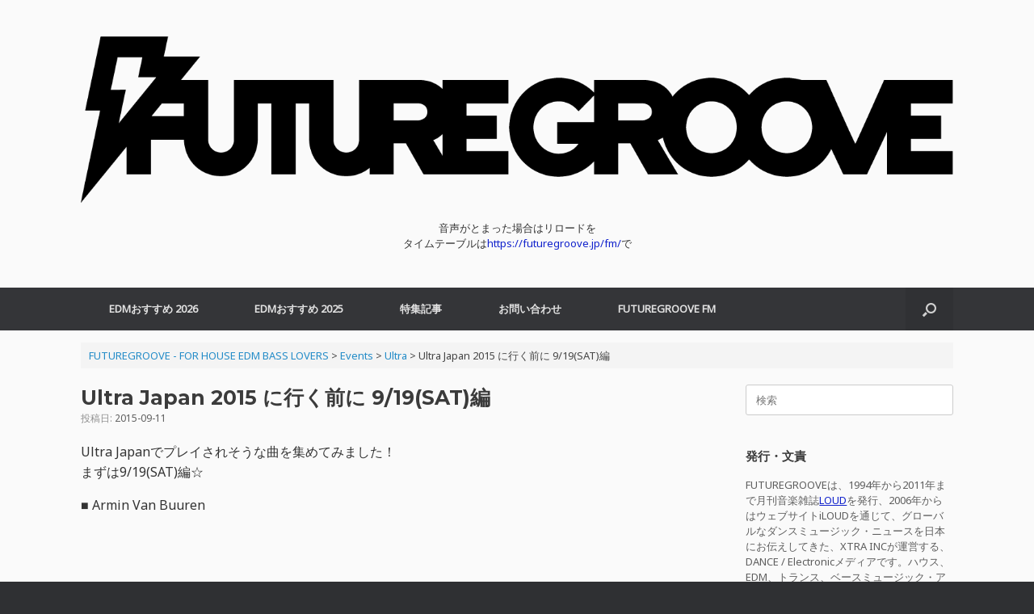

--- FILE ---
content_type: text/html; charset=UTF-8
request_url: https://futuregroove.jp/2015/09/11/ultra-japan-2015-%E3%81%AB%E8%A1%8C%E3%81%8F%E5%89%8D%E3%81%AB-919sat%E7%B7%A8/
body_size: 12219
content:
<!DOCTYPE html><html lang="ja" prefix="og: https://ogp.me/ns# fb: http://ogp.me/ns/fb#"><head><meta charset="UTF-8" /><meta http-equiv="X-UA-Compatible" content="IE=10" /><link rel="profile" href="http://gmpg.org/xfn/11" /><link rel="pingback" href="https://futuregroove.jp/xmlrpc.php" /><link media="all" href="https://futuregroove.jp/wp-content/cache/autoptimize/1/css/autoptimize_c1f667c30274c74a56cd863430345218.css" rel="stylesheet"><style media="screen">#footer-widgets .widget{width:100%}#masthead-widgets .widget{width:100%}</style><title>Ultra Japan 2015 に行く前に 9/19(SAT)編 - FUTUREGROOVE - FOR HOUSE EDM BASS LOVERS</title><meta name="robots" content="follow, index, max-snippet:-1, max-video-preview:-1, max-image-preview:large"/><link rel="canonical" href="https://futuregroove.jp/2015/09/11/ultra-japan-2015-%e3%81%ab%e8%a1%8c%e3%81%8f%e5%89%8d%e3%81%ab-919sat%e7%b7%a8/" /><meta property="og:locale" content="ja_JP" /><meta property="og:type" content="article" /><meta property="og:title" content="Ultra Japan 2015 に行く前に 9/19(SAT)編 - FUTUREGROOVE - FOR HOUSE EDM BASS LOVERS" /><meta property="og:description" content="Ultra Japanでプレイされそうな曲を集めてみました！ まずは9/19(SAT)編☆ ■ Armin Van Buuren ■ Afrojack ■ Fedde Le Grand No related posts." /><meta property="og:url" content="https://futuregroove.jp/2015/09/11/ultra-japan-2015-%e3%81%ab%e8%a1%8c%e3%81%8f%e5%89%8d%e3%81%ab-919sat%e7%b7%a8/" /><meta property="og:site_name" content="FUTUREGROOVE - FOR HOUSE EDM BASS LOVERS" /><meta property="article:publisher" content="https://www.facebook.com/edmpressjp/" /><meta property="article:section" content="Ultra" /><meta property="og:updated_time" content="2015-09-12T00:05:07+09:00" /><meta property="og:image" content="https://futuregroove.jp/wp-content/uploads/2022/03/FutureGroove_1200643.jpg" /><meta property="og:image:secure_url" content="https://futuregroove.jp/wp-content/uploads/2022/03/FutureGroove_1200643.jpg" /><meta property="og:image:width" content="1200" /><meta property="og:image:height" content="643" /><meta property="og:image:alt" content="Ultra Japan 2015 に行く前に 9/19(SAT)編" /><meta property="og:image:type" content="image/jpeg" /><meta property="article:published_time" content="2015-09-11T21:42:56+09:00" /><meta property="article:modified_time" content="2015-09-12T00:05:07+09:00" /><meta name="twitter:card" content="summary_large_image" /><meta name="twitter:title" content="Ultra Japan 2015 に行く前に 9/19(SAT)編 - FUTUREGROOVE - FOR HOUSE EDM BASS LOVERS" /><meta name="twitter:description" content="Ultra Japanでプレイされそうな曲を集めてみました！ まずは9/19(SAT)編☆ ■ Armin Van Buuren ■ Afrojack ■ Fedde Le Grand No related posts." /><meta name="twitter:site" content="@edmpressjp" /><meta name="twitter:creator" content="@edmpressjp" /><meta name="twitter:image" content="https://futuregroove.jp/wp-content/uploads/2022/03/FutureGroove_1200643.jpg" /><meta name="twitter:label1" content="によって書かれた" /><meta name="twitter:data1" content="EDM_PRESS" /><meta name="twitter:label2" content="読む時間" /><meta name="twitter:data2" content="一分未満" /> <script type="application/ld+json" class="rank-math-schema">{"@context":"https://schema.org","@graph":[{"@type":["Person","Organization"],"@id":"https://futuregroove.jp/#person","name":"EDM_PRESS","sameAs":["https://www.facebook.com/edmpressjp/","https://twitter.com/edmpressjp"],"logo":{"@type":"ImageObject","@id":"https://futuregroove.jp/#logo","url":"https://futuregroove.jp/wp-content/uploads/2017/10/FuturegrooveLogo.jpg","contentUrl":"https://futuregroove.jp/wp-content/uploads/2017/10/FuturegrooveLogo.jpg","caption":"EDM_PRESS","inLanguage":"ja","width":"512","height":"512"},"image":{"@type":"ImageObject","@id":"https://futuregroove.jp/#logo","url":"https://futuregroove.jp/wp-content/uploads/2017/10/FuturegrooveLogo.jpg","contentUrl":"https://futuregroove.jp/wp-content/uploads/2017/10/FuturegrooveLogo.jpg","caption":"EDM_PRESS","inLanguage":"ja","width":"512","height":"512"}},{"@type":"WebSite","@id":"https://futuregroove.jp/#website","url":"https://futuregroove.jp","name":"EDM_PRESS","publisher":{"@id":"https://futuregroove.jp/#person"},"inLanguage":"ja"},{"@type":"ImageObject","@id":"https://futuregroove.jp/wp-content/uploads/2022/03/FutureGroove_1200643.jpg","url":"https://futuregroove.jp/wp-content/uploads/2022/03/FutureGroove_1200643.jpg","width":"1200","height":"643","inLanguage":"ja"},{"@type":"WebPage","@id":"https://futuregroove.jp/2015/09/11/ultra-japan-2015-%e3%81%ab%e8%a1%8c%e3%81%8f%e5%89%8d%e3%81%ab-919sat%e7%b7%a8/#webpage","url":"https://futuregroove.jp/2015/09/11/ultra-japan-2015-%e3%81%ab%e8%a1%8c%e3%81%8f%e5%89%8d%e3%81%ab-919sat%e7%b7%a8/","name":"Ultra Japan 2015 \u306b\u884c\u304f\u524d\u306b 9/19(SAT)\u7de8 - FUTUREGROOVE - FOR HOUSE EDM BASS LOVERS","datePublished":"2015-09-11T21:42:56+09:00","dateModified":"2015-09-12T00:05:07+09:00","isPartOf":{"@id":"https://futuregroove.jp/#website"},"primaryImageOfPage":{"@id":"https://futuregroove.jp/wp-content/uploads/2022/03/FutureGroove_1200643.jpg"},"inLanguage":"ja"},{"@type":"Person","@id":"https://futuregroove.jp/2015/09/11/ultra-japan-2015-%e3%81%ab%e8%a1%8c%e3%81%8f%e5%89%8d%e3%81%ab-919sat%e7%b7%a8/#author","name":"EDM_PRESS","image":{"@type":"ImageObject","@id":"https://secure.gravatar.com/avatar/47efc4e0f449f70e1ee673aa3b40b3c0cac1ca0b2db698ea4639481d488ac7a4?s=96&amp;d=mm&amp;r=g","url":"https://secure.gravatar.com/avatar/47efc4e0f449f70e1ee673aa3b40b3c0cac1ca0b2db698ea4639481d488ac7a4?s=96&amp;d=mm&amp;r=g","caption":"EDM_PRESS","inLanguage":"ja"}},{"@type":"BlogPosting","headline":"Ultra Japan 2015 \u306b\u884c\u304f\u524d\u306b 9/19(SAT)\u7de8 - FUTUREGROOVE - FOR HOUSE EDM BASS LOVERS","datePublished":"2015-09-11T21:42:56+09:00","dateModified":"2015-09-12T00:05:07+09:00","author":{"@id":"https://futuregroove.jp/2015/09/11/ultra-japan-2015-%e3%81%ab%e8%a1%8c%e3%81%8f%e5%89%8d%e3%81%ab-919sat%e7%b7%a8/#author","name":"EDM_PRESS"},"publisher":{"@id":"https://futuregroove.jp/#person"},"description":"\u25a0 Armin Van Buuren","name":"Ultra Japan 2015 \u306b\u884c\u304f\u524d\u306b 9/19(SAT)\u7de8 - FUTUREGROOVE - FOR HOUSE EDM BASS LOVERS","@id":"https://futuregroove.jp/2015/09/11/ultra-japan-2015-%e3%81%ab%e8%a1%8c%e3%81%8f%e5%89%8d%e3%81%ab-919sat%e7%b7%a8/#richSnippet","isPartOf":{"@id":"https://futuregroove.jp/2015/09/11/ultra-japan-2015-%e3%81%ab%e8%a1%8c%e3%81%8f%e5%89%8d%e3%81%ab-919sat%e7%b7%a8/#webpage"},"image":{"@id":"https://futuregroove.jp/wp-content/uploads/2022/03/FutureGroove_1200643.jpg"},"inLanguage":"ja","mainEntityOfPage":{"@id":"https://futuregroove.jp/2015/09/11/ultra-japan-2015-%e3%81%ab%e8%a1%8c%e3%81%8f%e5%89%8d%e3%81%ab-919sat%e7%b7%a8/#webpage"}}]}</script> <link rel='dns-prefetch' href='//www.googletagmanager.com' /><link rel='dns-prefetch' href='//pagead2.googlesyndication.com' /><link rel="alternate" type="application/rss+xml" title="FUTUREGROOVE - FOR HOUSE EDM BASS LOVERS &raquo; フィード" href="https://futuregroove.jp/feed/" /><link rel="alternate" type="application/rss+xml" title="FUTUREGROOVE - FOR HOUSE EDM BASS LOVERS &raquo; コメントフィード" href="https://futuregroove.jp/comments/feed/" /><link rel="alternate" type="application/rss+xml" title="FUTUREGROOVE - FOR HOUSE EDM BASS LOVERS &raquo; Ultra Japan 2015 に行く前に 9/19(SAT)編 のコメントのフィード" href="https://futuregroove.jp/2015/09/11/ultra-japan-2015-%e3%81%ab%e8%a1%8c%e3%81%8f%e5%89%8d%e3%81%ab-919sat%e7%b7%a8/feed/" /> <script type="text/javascript">window._wpemojiSettings = {"baseUrl":"https:\/\/s.w.org\/images\/core\/emoji\/16.0.1\/72x72\/","ext":".png","svgUrl":"https:\/\/s.w.org\/images\/core\/emoji\/16.0.1\/svg\/","svgExt":".svg","source":{"concatemoji":"https:\/\/futuregroove.jp\/wp-includes\/js\/wp-emoji-release.min.js?ver=6.8.3"}};
/*! This file is auto-generated */
!function(s,n){var o,i,e;function c(e){try{var t={supportTests:e,timestamp:(new Date).valueOf()};sessionStorage.setItem(o,JSON.stringify(t))}catch(e){}}function p(e,t,n){e.clearRect(0,0,e.canvas.width,e.canvas.height),e.fillText(t,0,0);var t=new Uint32Array(e.getImageData(0,0,e.canvas.width,e.canvas.height).data),a=(e.clearRect(0,0,e.canvas.width,e.canvas.height),e.fillText(n,0,0),new Uint32Array(e.getImageData(0,0,e.canvas.width,e.canvas.height).data));return t.every(function(e,t){return e===a[t]})}function u(e,t){e.clearRect(0,0,e.canvas.width,e.canvas.height),e.fillText(t,0,0);for(var n=e.getImageData(16,16,1,1),a=0;a<n.data.length;a++)if(0!==n.data[a])return!1;return!0}function f(e,t,n,a){switch(t){case"flag":return n(e,"\ud83c\udff3\ufe0f\u200d\u26a7\ufe0f","\ud83c\udff3\ufe0f\u200b\u26a7\ufe0f")?!1:!n(e,"\ud83c\udde8\ud83c\uddf6","\ud83c\udde8\u200b\ud83c\uddf6")&&!n(e,"\ud83c\udff4\udb40\udc67\udb40\udc62\udb40\udc65\udb40\udc6e\udb40\udc67\udb40\udc7f","\ud83c\udff4\u200b\udb40\udc67\u200b\udb40\udc62\u200b\udb40\udc65\u200b\udb40\udc6e\u200b\udb40\udc67\u200b\udb40\udc7f");case"emoji":return!a(e,"\ud83e\udedf")}return!1}function g(e,t,n,a){var r="undefined"!=typeof WorkerGlobalScope&&self instanceof WorkerGlobalScope?new OffscreenCanvas(300,150):s.createElement("canvas"),o=r.getContext("2d",{willReadFrequently:!0}),i=(o.textBaseline="top",o.font="600 32px Arial",{});return e.forEach(function(e){i[e]=t(o,e,n,a)}),i}function t(e){var t=s.createElement("script");t.src=e,t.defer=!0,s.head.appendChild(t)}"undefined"!=typeof Promise&&(o="wpEmojiSettingsSupports",i=["flag","emoji"],n.supports={everything:!0,everythingExceptFlag:!0},e=new Promise(function(e){s.addEventListener("DOMContentLoaded",e,{once:!0})}),new Promise(function(t){var n=function(){try{var e=JSON.parse(sessionStorage.getItem(o));if("object"==typeof e&&"number"==typeof e.timestamp&&(new Date).valueOf()<e.timestamp+604800&&"object"==typeof e.supportTests)return e.supportTests}catch(e){}return null}();if(!n){if("undefined"!=typeof Worker&&"undefined"!=typeof OffscreenCanvas&&"undefined"!=typeof URL&&URL.createObjectURL&&"undefined"!=typeof Blob)try{var e="postMessage("+g.toString()+"("+[JSON.stringify(i),f.toString(),p.toString(),u.toString()].join(",")+"));",a=new Blob([e],{type:"text/javascript"}),r=new Worker(URL.createObjectURL(a),{name:"wpTestEmojiSupports"});return void(r.onmessage=function(e){c(n=e.data),r.terminate(),t(n)})}catch(e){}c(n=g(i,f,p,u))}t(n)}).then(function(e){for(var t in e)n.supports[t]=e[t],n.supports.everything=n.supports.everything&&n.supports[t],"flag"!==t&&(n.supports.everythingExceptFlag=n.supports.everythingExceptFlag&&n.supports[t]);n.supports.everythingExceptFlag=n.supports.everythingExceptFlag&&!n.supports.flag,n.DOMReady=!1,n.readyCallback=function(){n.DOMReady=!0}}).then(function(){return e}).then(function(){var e;n.supports.everything||(n.readyCallback(),(e=n.source||{}).concatemoji?t(e.concatemoji):e.wpemoji&&e.twemoji&&(t(e.twemoji),t(e.wpemoji)))}))}((window,document),window._wpemojiSettings);</script> <script type="text/javascript" src="https://futuregroove.jp/wp-includes/js/jquery/jquery.min.js?ver=3.7.1" id="jquery-core-js"></script> <script type="text/javascript" id="vantage-main-js-extra">var vantage = {"fitvids":"1"};</script> <!--[if lt IE 9]> <script type="text/javascript" src="https://futuregroove.jp/wp-content/themes/vantage/js/html5.min.js?ver=3.7.3" id="vantage-html5-js"></script> <![endif]--> <!--[if (gte IE 6)&(lte IE 8)]> <script type="text/javascript" src="https://futuregroove.jp/wp-content/themes/vantage/js/selectivizr.min.js?ver=1.0.3b" id="vantage-selectivizr-js"></script> <![endif]--> <script type="text/javascript" id="siteorigin-mobilenav-js-extra">var mobileNav = {"search":{"url":"https:\/\/futuregroove.jp","placeholder":"\u691c\u7d22"},"text":{"navigate":"\u30e1\u30cb\u30e5\u30fc","back":"\u623b\u308b","close":"\u9589\u3058\u308b"},"nextIconUrl":"https:\/\/futuregroove.jp\/wp-content\/themes\/vantage\/inc\/mobilenav\/images\/next.png","mobileMenuClose":"<i class=\"fa fa-times\"><\/i>"};</script> 
 <script type="text/javascript" src="https://www.googletagmanager.com/gtag/js?id=GT-55JWSMF" id="google_gtagjs-js" async></script> <script type="text/javascript" id="google_gtagjs-js-after">window.dataLayer = window.dataLayer || [];function gtag(){dataLayer.push(arguments);}
gtag("set","linker",{"domains":["futuregroove.jp"]});
gtag("js", new Date());
gtag("set", "developer_id.dZTNiMT", true);
gtag("config", "GT-55JWSMF");</script> <link rel="https://api.w.org/" href="https://futuregroove.jp/wp-json/" /><link rel="alternate" title="JSON" type="application/json" href="https://futuregroove.jp/wp-json/wp/v2/posts/1197" /><link rel="EditURI" type="application/rsd+xml" title="RSD" href="https://futuregroove.jp/xmlrpc.php?rsd" /><meta name="generator" content="WordPress 6.8.3" /><link rel='shortlink' href='https://futuregroove.jp/?p=1197' /><link rel="alternate" title="oEmbed (JSON)" type="application/json+oembed" href="https://futuregroove.jp/wp-json/oembed/1.0/embed?url=https%3A%2F%2Ffuturegroove.jp%2F2015%2F09%2F11%2Fultra-japan-2015-%25e3%2581%25ab%25e8%25a1%258c%25e3%2581%258f%25e5%2589%258d%25e3%2581%25ab-919sat%25e7%25b7%25a8%2F" /><link rel="alternate" title="oEmbed (XML)" type="text/xml+oembed" href="https://futuregroove.jp/wp-json/oembed/1.0/embed?url=https%3A%2F%2Ffuturegroove.jp%2F2015%2F09%2F11%2Fultra-japan-2015-%25e3%2581%25ab%25e8%25a1%258c%25e3%2581%258f%25e5%2589%258d%25e3%2581%25ab-919sat%25e7%25b7%25a8%2F&#038;format=xml" /><meta name="generator" content="Site Kit by Google 1.170.0" /><meta name="viewport" content="width=device-width, initial-scale=1" /><meta name="google-adsense-platform-account" content="ca-host-pub-2644536267352236"><meta name="google-adsense-platform-domain" content="sitekit.withgoogle.com">  <script type="text/javascript" async="async" src="https://pagead2.googlesyndication.com/pagead/js/adsbygoogle.js?client=ca-pub-3255938197370312&amp;host=ca-host-pub-2644536267352236" crossorigin="anonymous"></script> <link rel="icon" href="https://futuregroove.jp/wp-content/uploads/2017/02/cropped-FutureGrooveFaviconSQ-Black-32x32.jpg" sizes="32x32" /><link rel="icon" href="https://futuregroove.jp/wp-content/uploads/2017/02/cropped-FutureGrooveFaviconSQ-Black-192x192.jpg" sizes="192x192" /><link rel="apple-touch-icon" href="https://futuregroove.jp/wp-content/uploads/2017/02/cropped-FutureGrooveFaviconSQ-Black-180x180.jpg" /><meta name="msapplication-TileImage" content="https://futuregroove.jp/wp-content/uploads/2017/02/cropped-FutureGrooveFaviconSQ-Black-270x270.jpg" /><link rel="apple-touch-icon" href="http://edmpress.info/wp-content/uploads/2015/07/EDMPRESS_Logo57.jpg" /><meta property="og:site_name" content="FUTUREGROOVE - FOR HOUSE EDM BASS LOVERS"/><meta property="og:title" content="Ultra Japan 2015 に行く前に 9/19(SAT)編"/><meta property="og:url" content="https://futuregroove.jp/2015/09/11/ultra-japan-2015-%e3%81%ab%e8%a1%8c%e3%81%8f%e5%89%8d%e3%81%ab-919sat%e7%b7%a8/"/><meta property="og:type" content="article"/><meta property="og:description" content="Ultra Japanでプレイされそうな曲を集めてみました！
まずは9/19(SAT)編☆  ■ Armin Van Buuren  ■ Afrojack  ■ Fedde Le Grand"/><meta property="article:published_time" content="2015-09-11T21:42:56+09:00"/><meta property="article:modified_time" content="2015-09-12T00:05:07+09:00" /><meta property="og:updated_time" content="2015-09-12T00:05:07+09:00" /><meta property="fb:app_id" content="1847624815478698"/><meta name="twitter:title" content="Ultra Japan 2015 に行く前に 9/19(SAT)編"/><meta name="twitter:url" content="https://futuregroove.jp/2015/09/11/ultra-japan-2015-%e3%81%ab%e8%a1%8c%e3%81%8f%e5%89%8d%e3%81%ab-919sat%e7%b7%a8/"/><meta name="twitter:description" content="Ultra Japanでプレイされそうな曲を集めてみました！
まずは9/19(SAT)編☆  ■ Armin Van Buuren  ■ Afrojack  ■ Fedde Le Grand"/><meta name="twitter:card" content="summary_large_image"/><meta name="twitter:site" content="@FUTUREGROOVEJP"/></head><body class="wp-singular post-template-default single single-post postid-1197 single-format-standard wp-theme-vantage group-blog responsive layout-full no-js has-sidebar has-menu-search page-layout-default mobilenav"><div id="page-wrapper"> <a class="skip-link screen-reader-text" href="#content">コンテンツへスキップ</a><header id="masthead" class="site-header" role="banner"><div class="hgroup full-container "><div class="logo-wrapper"> <a href="https://futuregroove.jp/" title="FUTUREGROOVE &#8211; FOR HOUSE EDM BASS LOVERS" rel="home" class="logo"> <img src="https://futuregroove.jp/wp-content/uploads/2022/03/FutureGrooveOnlyBig_W-Black.png"  class="logo-height-constrain"  width="1080"  height="228"  alt="FUTUREGROOVE - FOR HOUSE EDM BASS LOVERSロゴ"  /> </a></div><div id="header-sidebar" class="no-logo-overlay"><aside id="sow-editor-2" class="widget widget_sow-editor"><div 
 class="so-widget-sow-editor so-widget-sow-editor-base" 
 ><div class="siteorigin-widget-tinymce textwidget"> <script src="https://embed.radio.co/player/ccdbb45.js"></script> <center>音声がとまった場合はリロードを</center><center>タイムテーブルは<a href="https://futuregroove.jp/fm/" target="_blank" rel="noopener noreferrer">https://futuregroove.jp/fm/</a>で</center></div></div></aside></div></div><nav class="site-navigation main-navigation primary use-vantage-sticky-menu use-sticky-menu mobile-navigation"><div class="full-container"><div class="main-navigation-container"><div id="so-mobilenav-standard-1" data-id="1" class="so-mobilenav-standard"></div><div class="menu-menu-1-container"><ul id="menu-menu-1" class="menu"><li id="menu-item-28294" class="menu-item menu-item-type-post_type menu-item-object-page menu-item-28294"><a href="https://futuregroove.jp/edm-osusume-2026/">EDMおすすめ 2026</a></li><li id="menu-item-26338" class="menu-item menu-item-type-post_type menu-item-object-page menu-item-26338"><a href="https://futuregroove.jp/edm-osusume-2025/">EDMおすすめ 2025</a></li><li id="menu-item-5613" class="menu-item menu-item-type-taxonomy menu-item-object-category menu-item-has-children menu-item-5613"><a href="https://futuregroove.jp/category/edm-press/">特集記事</a><ul class="sub-menu"><li id="menu-item-13673" class="menu-item menu-item-type-post_type menu-item-object-page menu-item-13673"><a href="https://futuregroove.jp/edm/">EDMとは？</a></li><li id="menu-item-13719" class="menu-item menu-item-type-post_type menu-item-object-page menu-item-13719"><a href="https://futuregroove.jp/edm-genres/">EDMのジャンル</a></li><li id="menu-item-15117" class="menu-item menu-item-type-post_type menu-item-object-page menu-item-15117"><a href="https://futuregroove.jp/best-dance-electronic-edm-songs-of-2019/">BEST DANCE/ELECTRONIC &#038; EDM SONGS OF 2019</a></li><li id="menu-item-13979" class="menu-item menu-item-type-post_type menu-item-object-page menu-item-13979"><a href="https://futuregroove.jp/tomorrowland-2019/">Tomorrowland 2019 特集</a></li><li id="menu-item-15128" class="menu-item menu-item-type-taxonomy menu-item-object-category menu-item-has-children menu-item-15128"><a href="https://futuregroove.jp/category/artist/">EDM 最重要アーティスト</a><ul class="sub-menu"><li id="menu-item-15118" class="menu-item menu-item-type-post_type menu-item-object-page menu-item-15118"><a href="https://futuregroove.jp/calvin-harris/">Calvin Harris（カルヴィン・ハリス）</a></li><li id="menu-item-15119" class="menu-item menu-item-type-post_type menu-item-object-page menu-item-15119"><a href="https://futuregroove.jp/deadmau5/">deadmau5（デッドマウス）</a></li><li id="menu-item-15126" class="menu-item menu-item-type-post_type menu-item-object-page menu-item-15126"><a href="https://futuregroove.jp/diplo/">Diplo（ディプロ）</a></li><li id="menu-item-15127" class="menu-item menu-item-type-post_type menu-item-object-page menu-item-15127"><a href="https://futuregroove.jp/dj-snake/">DJ Snake（DJスネイク）</a></li><li id="menu-item-15123" class="menu-item menu-item-type-post_type menu-item-object-page menu-item-15123"><a href="https://futuregroove.jp/kygo/">Kygo（カイゴ）</a></li><li id="menu-item-15120" class="menu-item menu-item-type-post_type menu-item-object-page menu-item-15120"><a href="https://futuregroove.jp/marshmello/">Marshmello（マシュメロ）</a></li><li id="menu-item-15124" class="menu-item menu-item-type-post_type menu-item-object-page menu-item-15124"><a href="https://futuregroove.jp/martin-garrix/">Martin Garrix（マーティン・ギャリックス）</a></li><li id="menu-item-15122" class="menu-item menu-item-type-post_type menu-item-object-page menu-item-15122"><a href="https://futuregroove.jp/steve-aoki/">Steve Aoki（スティーヴ・アオキ）</a></li><li id="menu-item-15125" class="menu-item menu-item-type-post_type menu-item-object-page menu-item-15125"><a href="https://futuregroove.jp/the-chainsmokers/">The Chainsmokers（ザ・チェインスモーカーズ）</a></li><li id="menu-item-15121" class="menu-item menu-item-type-post_type menu-item-object-page menu-item-15121"><a href="https://futuregroove.jp/zedd/">Zedd（ゼッド）</a></li></ul></li><li id="menu-item-5506" class="menu-item menu-item-type-taxonomy menu-item-object-category menu-item-5506"><a href="https://futuregroove.jp/category/interview/">Interview</a></li><li id="menu-item-5507" class="menu-item menu-item-type-taxonomy menu-item-object-category current-post-ancestor menu-item-has-children menu-item-5507"><a href="https://futuregroove.jp/category/events/">Events</a><ul class="sub-menu"><li id="menu-item-5512" class="menu-item menu-item-type-taxonomy menu-item-object-category menu-item-5512"><a href="https://futuregroove.jp/category/events/tomorrowland/">Tomorrowland</a></li><li id="menu-item-5513" class="menu-item menu-item-type-taxonomy menu-item-object-category current-post-ancestor current-menu-parent current-post-parent menu-item-5513"><a href="https://futuregroove.jp/category/events/ultra/">Ultra</a></li><li id="menu-item-5508" class="menu-item menu-item-type-taxonomy menu-item-object-category menu-item-5508"><a href="https://futuregroove.jp/category/events/edc/">EDC</a></li></ul></li></ul></li><li id="menu-item-5722" class="menu-item menu-item-type-custom menu-item-object-custom menu-item-5722"><a href="https://futuregroove.jp/contact/"><span class="icon"></span>お問い合わせ</a></li><li id="menu-item-24577" class="menu-item menu-item-type-custom menu-item-object-custom menu-item-24577"><a href="https://futuregroove.jp/fm/"><span class="icon"></span>FUTUREGROOVE FM</a></li></ul></div><div id="so-mobilenav-mobile-1" data-id="1" class="so-mobilenav-mobile"></div><div class="menu-mobilenav-container"><ul id="mobile-nav-item-wrap-1" class="menu"><li><a href="#" class="mobilenav-main-link" data-id="1"><span class="mobile-nav-icon"></span><span class="mobilenav-main-link-text">メニュー</span></a></li></ul></div></div><div id="search-icon"><div id="search-icon-icon" tabindex="0" role="button" aria-label="検索を開く"><div class="vantage-icon-search"></div></div><form method="get" class="searchform" action="https://futuregroove.jp/" role="search"> <label for="search-form" class="screen-reader-text">検索対象:</label> <input type="search" name="s" class="field" id="search-form" value="" placeholder="検索"/></form></div></div></nav></header><div id="main" class="site-main"><div class="full-container"><div id="navxt-breadcrumbs" class="breadcrumbs bcn full-container"> <span property="itemListElement" typeof="ListItem"><a property="item" typeof="WebPage" title="FUTUREGROOVE - FOR HOUSE EDM BASS LOVERSへ移動する" href="https://futuregroove.jp" class="home" ><span property="name">FUTUREGROOVE - FOR HOUSE EDM BASS LOVERS</span></a><meta property="position" content="1"></span> &gt; <span property="itemListElement" typeof="ListItem"><a property="item" typeof="WebPage" title="Go to the Events カテゴリー archives." href="https://futuregroove.jp/category/events/" class="taxonomy category" ><span property="name">Events</span></a><meta property="position" content="2"></span> &gt; <span property="itemListElement" typeof="ListItem"><a property="item" typeof="WebPage" title="Go to the Ultra カテゴリー archives." href="https://futuregroove.jp/category/events/ultra/" class="taxonomy category" ><span property="name">Ultra</span></a><meta property="position" content="3"></span> &gt; <span property="itemListElement" typeof="ListItem"><span property="name" class="post post-post current-item">Ultra Japan 2015 に行く前に 9/19(SAT)編</span><meta property="url" content="https://futuregroove.jp/2015/09/11/ultra-japan-2015-%e3%81%ab%e8%a1%8c%e3%81%8f%e5%89%8d%e3%81%ab-919sat%e7%b7%a8/"><meta property="position" content="4"></span></div><div id="primary" class="content-area"><div id="content" class="site-content" role="main"><article id="post-1197" class="post post-1197 type-post status-publish format-standard category-ultra"><div class="entry-main"><header class="entry-header"><h1 class="entry-title">Ultra Japan 2015 に行く前に 9/19(SAT)編</h1><div class="entry-meta"> 投稿日: <a href="https://futuregroove.jp/2015/09/11/ultra-japan-2015-%e3%81%ab%e8%a1%8c%e3%81%8f%e5%89%8d%e3%81%ab-919sat%e7%b7%a8/" title="9:42 PM" rel="bookmark"><time class="entry-date" datetime="2015-09-11T21:42:56+09:00">2015-09-11</time></a><time class="updated" datetime="2015-09-12T00:05:07+09:00">2015-09-12</time></div></header><div class="entry-content"><p>Ultra Japanでプレイされそうな曲を集めてみました！<br /> まずは9/19(SAT)編☆</p><p>■ Armin Van Buuren</p><p><iframe width="560" height="315" src="https://www.youtube.com/embed/yw7ZzknAn6I" frameborder="0" allowfullscreen></iframe><br /> <span id="more-1197"></span><br /> <iframe width="560" height="315" src="https://www.youtube.com/embed/tdNPG2Iv_pQ" frameborder="0" allowfullscreen></iframe><br /> <iframe width="560" height="315" src="https://www.youtube.com/embed/ynYEUbPYmfE" frameborder="0" allowfullscreen></iframe><br /> <iframe loading="lazy" width="560" height="315" src="https://www.youtube.com/embed/Z8V5GfFeUDs" frameborder="0" allowfullscreen></iframe></p><p>■ Afrojack</p><p><iframe loading="lazy" width="560" height="315" src="https://www.youtube.com/embed/tF_fvr4TmpM" frameborder="0" allowfullscreen></iframe><br /> <iframe loading="lazy" width="560" height="315" src="https://www.youtube.com/embed/bltr_Dsk5EY" frameborder="0" allowfullscreen></iframe><br /> <iframe loading="lazy" width="560" height="315" src="https://www.youtube.com/embed/dzHdo4yxidc" frameborder="0" allowfullscreen></iframe><br /> <iframe loading="lazy" width="560" height="315" src="https://www.youtube.com/embed/kOC6Zxwgc7A" frameborder="0" allowfullscreen></iframe><br /> <iframe loading="lazy" width="560" height="315" src="https://www.youtube.com/embed/q6h0_9Zv7aM" frameborder="0" allowfullscreen></iframe><br /> <iframe loading="lazy" width="560" height="315" src="https://www.youtube.com/embed/uO59tfQ2TbA" frameborder="0" allowfullscreen></iframe><br /> <iframe loading="lazy" width="560" height="315" src="https://www.youtube.com/embed/LWlmVW3xWM4" frameborder="0" allowfullscreen></iframe><br /> <iframe loading="lazy" width="560" height="315" src="https://www.youtube.com/embed/OnTUwiDDSaQ" frameborder="0" allowfullscreen></iframe><br /> <iframe loading="lazy" width="560" height="315" src="https://www.youtube.com/embed/-Fe4dk0Jtcw" frameborder="0" allowfullscreen></iframe></p><p>■ Fedde Le Grand</p><p><iframe loading="lazy" width="560" height="315" src="https://www.youtube.com/embed/6c1q2rVlsWU" frameborder="0" allowfullscreen></iframe><br /> <iframe loading="lazy" width="560" height="315" src="https://www.youtube.com/embed/1KzqbeX_X3k" frameborder="0" allowfullscreen></iframe><br /> <iframe loading="lazy" width="560" height="315" src="https://www.youtube.com/embed/O-MuNqoWVh0" frameborder="0" allowfullscreen></iframe><br /> <iframe loading="lazy" width="560" height="315" src="https://www.youtube.com/embed/D_DdE1jkQDg" frameborder="0" allowfullscreen></iframe><br /> <iframe loading="lazy" width="560" height="315" src="https://www.youtube.com/embed/3TudwTngOUQ" frameborder="0" allowfullscreen></iframe><br /> <iframe loading="lazy" width="560" height="315" src="https://www.youtube.com/embed/YE-NCJXB5nE" frameborder="0" allowfullscreen></iframe></p><div class='yarpp yarpp-related yarpp-related-website yarpp-related-none yarpp-template-list'><p>No related posts.</p></div></div><div class="entry-categories"> <a href="https://futuregroove.jp/category/events/ultra/" rel="category tag">Ultra</a>カテゴリーの記事</div></div></article><nav id="nav-below" class="site-navigation post-navigation"><h2 class="assistive-text">投稿ナビゲーション</h2><div class="single-nav-wrapper"><div class="nav-previous"><a href="https://futuregroove.jp/2015/09/11/headhunterz-%e6%9d%a5%e6%97%a5%e6%b1%ba%e5%ae%9a%ef%bc%8f2015%e5%b9%b410%e6%9c%882%e6%97%a5%ef%bc%88%e9%87%91%ef%bc%89ele-tokyo/" rel="prev"><span class="meta-nav">&larr;</span> Headh&hellip;</a></div><div class="nav-next"><a href="https://futuregroove.jp/2015/09/11/ultra-japan-2015-%e3%81%ab%e8%a1%8c%e3%81%8f%e5%89%8d%e3%81%ab-920sun%e7%b7%a8/" rel="next">Ultra&hellip; <span class="meta-nav">&rarr;</span></a></div></div></nav><div id="single-comments-wrapper"><div id="comments" class="comments-area"><div id="respond" class="comment-respond"><h3 id="reply-title" class="comment-reply-title">コメントを残す</h3><form action="https://futuregroove.jp/wp-comments-post.php" method="post" id="commentform" class="comment-form"><p class="comment-notes"><span id="email-notes">メールアドレスが公開されることはありません。</span> <span class="required-field-message"><span class="required">※</span> が付いている欄は必須項目です</span></p><p class="comment-form-comment"><label for="comment">コメント <span class="required">※</span></label><textarea id="comment" name="comment" cols="45" rows="8" maxlength="65525" required="required"></textarea></p><p class="comment-form-author"><label for="author">名前</label> <input id="author" name="author" type="text" value="" size="30" maxlength="245" autocomplete="name" /></p><p class="comment-form-email"><label for="email">メール</label> <input id="email" name="email" type="text" value="" size="30" maxlength="100" aria-describedby="email-notes" autocomplete="email" /></p><p class="comment-form-url"><label for="url">サイト</label> <input id="url" name="url" type="text" value="" size="30" maxlength="200" autocomplete="url" /></p><p class="comment-form-cookies-consent"><input id="wp-comment-cookies-consent" name="wp-comment-cookies-consent" type="checkbox" value="yes" /> <label for="wp-comment-cookies-consent">次回のコメントで使用するためブラウザーに自分の名前、メールアドレス、サイトを保存する。</label></p><p class="form-submit"><input name="submit" type="submit" id="submit" class="submit" value="コメントを送信" /> <input type='hidden' name='comment_post_ID' value='1197' id='comment_post_ID' /> <input type='hidden' name='comment_parent' id='comment_parent' value='0' /></p><p style="display: none;"><input type="hidden" id="akismet_comment_nonce" name="akismet_comment_nonce" value="9426aa2a46" /></p><p style="display: none !important;" class="akismet-fields-container" data-prefix="ak_"><label>&#916;<textarea name="ak_hp_textarea" cols="45" rows="8" maxlength="100"></textarea></label><input type="hidden" id="ak_js_1" name="ak_js" value="213"/><script>document.getElementById( "ak_js_1" ).setAttribute( "value", ( new Date() ).getTime() );</script></p></form></div></div></div></div></div><div id="secondary" class="widget-area" role="complementary"><aside id="search-2" class="widget widget_search"><form method="get" class="searchform" action="https://futuregroove.jp/" role="search"> <label for="search-form" class="screen-reader-text">検索対象:</label> <input type="search" name="s" class="field" id="search-form" value="" placeholder="検索"/></form></aside><aside id="text-5" class="widget widget_text"><h3 class="widget-title">発行・文責</h3><div class="textwidget"><p>FUTUREGROOVEは、1994年から2011年まで月刊音楽雑誌<a href="http://www.fujisan.co.jp/product/1281679879/?link=product_footprint" target="_blank" rel="noopener">LOUD</a>を発行、2006年からはウェブサイトiLOUDを通じて、グローバルなダンスミュージック・ニュースを日本にお伝えしてきた、XTRA INCが運営する、DANCE / Electronicメディアです。ハウス、EDM、トランス、ベースミュージック・アーティストの来日ニュース、ビデオ、ニューリリース・ニュースなどをお届けしています。またiLOUDではポップ・ロックのニュースもお伝えしています。<br /> <a href="https://futuregroove.jp/iloud/" target="_blank" rel="noopener">iLOUD</a><br /> <a href="https://futuregroove.jp/contact/">お問い合わせ</a><br /> <a href="https://futuregroove.jp/privacy-policy/">プライバシーポリシー</a><br /> <a href="https://futuregroove.jp/iloud/about/post_69/">免責条項</a></p></div></aside><aside id="categories-2" class="widget widget_categories"><h3 class="widget-title">MENU</h3><form action="https://futuregroove.jp" method="get"><label class="screen-reader-text" for="cat">MENU</label><select  name='cat' id='cat' class='postform'><option value='-1'>カテゴリーを選択</option><option class="level-0" value="2">Artist</option><option class="level-1" value="131">&nbsp;&nbsp;&nbsp;3LAU</option><option class="level-1" value="132">&nbsp;&nbsp;&nbsp;Above &amp; Beyond</option><option class="level-1" value="31">&nbsp;&nbsp;&nbsp;Afrojack</option><option class="level-1" value="186">&nbsp;&nbsp;&nbsp;Alan Walker</option><option class="level-1" value="3">&nbsp;&nbsp;&nbsp;Alesso</option><option class="level-1" value="66">&nbsp;&nbsp;&nbsp;Armin van Buuren</option><option class="level-1" value="101">&nbsp;&nbsp;&nbsp;Arno Cost</option><option class="level-1" value="115">&nbsp;&nbsp;&nbsp;Arston</option><option class="level-1" value="18">&nbsp;&nbsp;&nbsp;Avicii</option><option class="level-1" value="43">&nbsp;&nbsp;&nbsp;Axwell Λ Ingrosso</option><option class="level-1" value="28">&nbsp;&nbsp;&nbsp;Bassjackers</option><option class="level-1" value="124">&nbsp;&nbsp;&nbsp;Bingo Players</option><option class="level-1" value="63">&nbsp;&nbsp;&nbsp;Blasterjaxx</option><option class="level-1" value="70">&nbsp;&nbsp;&nbsp;Borgeous</option><option class="level-1" value="119">&nbsp;&nbsp;&nbsp;BURNS</option><option class="level-1" value="96">&nbsp;&nbsp;&nbsp;Calvin Harris</option><option class="level-1" value="17">&nbsp;&nbsp;&nbsp;Cazzette</option><option class="level-1" value="39">&nbsp;&nbsp;&nbsp;Chuckie</option><option class="level-1" value="169">&nbsp;&nbsp;&nbsp;Conro</option><option class="level-1" value="59">&nbsp;&nbsp;&nbsp;Curbi</option><option class="level-1" value="50">&nbsp;&nbsp;&nbsp;Dada Life</option><option class="level-1" value="72">&nbsp;&nbsp;&nbsp;DallasK</option><option class="level-1" value="113">&nbsp;&nbsp;&nbsp;Dannic</option><option class="level-1" value="134">&nbsp;&nbsp;&nbsp;Danny Avila</option><option class="level-1" value="149">&nbsp;&nbsp;&nbsp;Dash Berlin</option><option class="level-1" value="13">&nbsp;&nbsp;&nbsp;David Guetta</option><option class="level-1" value="168">&nbsp;&nbsp;&nbsp;Deadmau5</option><option class="level-1" value="105">&nbsp;&nbsp;&nbsp;Deorro</option><option class="level-1" value="67">&nbsp;&nbsp;&nbsp;Dillon Francis</option><option class="level-1" value="26">&nbsp;&nbsp;&nbsp;Dimitri Vegas &amp; Like Mike</option><option class="level-1" value="41">&nbsp;&nbsp;&nbsp;Diplo</option><option class="level-1" value="146">&nbsp;&nbsp;&nbsp;Dirty South</option><option class="level-1" value="166">&nbsp;&nbsp;&nbsp;DJ Snake</option><option class="level-1" value="27">&nbsp;&nbsp;&nbsp;Don Diablo</option><option class="level-1" value="114">&nbsp;&nbsp;&nbsp;DubVision</option><option class="level-1" value="111">&nbsp;&nbsp;&nbsp;DVBBS</option><option class="level-1" value="160">&nbsp;&nbsp;&nbsp;Dyro</option><option class="level-1" value="91">&nbsp;&nbsp;&nbsp;Dzeko &amp; Torres</option><option class="level-1" value="40">&nbsp;&nbsp;&nbsp;Eric Prydz</option><option class="level-1" value="83">&nbsp;&nbsp;&nbsp;Fedde Le Grand</option><option class="level-1" value="128">&nbsp;&nbsp;&nbsp;Felguk</option><option class="level-1" value="89">&nbsp;&nbsp;&nbsp;Firebeatz</option><option class="level-1" value="164">&nbsp;&nbsp;&nbsp;Florian Picasso</option><option class="level-1" value="110">&nbsp;&nbsp;&nbsp;FTampa</option><option class="level-1" value="135">&nbsp;&nbsp;&nbsp;Futuristic Polar Bears</option><option class="level-1" value="44">&nbsp;&nbsp;&nbsp;Galantis</option><option class="level-1" value="30">&nbsp;&nbsp;&nbsp;Hardwell</option><option class="level-1" value="48">&nbsp;&nbsp;&nbsp;Headhunterz</option><option class="level-1" value="97">&nbsp;&nbsp;&nbsp;Jauz</option><option class="level-1" value="76">&nbsp;&nbsp;&nbsp;Jay Hardway</option><option class="level-1" value="144">&nbsp;&nbsp;&nbsp;John Dahlbäck</option><option class="level-1" value="126">&nbsp;&nbsp;&nbsp;Julian Jordan</option><option class="level-1" value="123">&nbsp;&nbsp;&nbsp;Justin Prime</option><option class="level-1" value="118">&nbsp;&nbsp;&nbsp;Kaskade</option><option class="level-1" value="190">&nbsp;&nbsp;&nbsp;KEN TAKANO</option><option class="level-1" value="159">&nbsp;&nbsp;&nbsp;Knife Party</option><option class="level-1" value="102">&nbsp;&nbsp;&nbsp;Krewella</option><option class="level-1" value="150">&nbsp;&nbsp;&nbsp;Kryder​</option><option class="level-1" value="58">&nbsp;&nbsp;&nbsp;KSHMR</option><option class="level-1" value="141">&nbsp;&nbsp;&nbsp;Kygo</option><option class="level-1" value="137">&nbsp;&nbsp;&nbsp;Laidback Luke</option><option class="level-1" value="185">&nbsp;&nbsp;&nbsp;Leandro Da Silva</option><option class="level-1" value="81">&nbsp;&nbsp;&nbsp;Lucas &amp; Steve</option><option class="level-1" value="90">&nbsp;&nbsp;&nbsp;Lucky Date</option><option class="level-1" value="154">&nbsp;&nbsp;&nbsp;Maarten Vorwerk</option><option class="level-1" value="125">&nbsp;&nbsp;&nbsp;Madeon</option><option class="level-1" value="42">&nbsp;&nbsp;&nbsp;Major Lazer</option><option class="level-1" value="182">&nbsp;&nbsp;&nbsp;Marshmello</option><option class="level-1" value="88">&nbsp;&nbsp;&nbsp;Martin Garrix</option><option class="level-1" value="49">&nbsp;&nbsp;&nbsp;Martin Solveig</option><option class="level-1" value="87">&nbsp;&nbsp;&nbsp;Matisse &amp; Sadko</option><option class="level-1" value="103">&nbsp;&nbsp;&nbsp;Matthew Koma</option><option class="level-1" value="163">&nbsp;&nbsp;&nbsp;Max Vangeli</option><option class="level-1" value="33">&nbsp;&nbsp;&nbsp;Merk &amp; Kremont</option><option class="level-1" value="61">&nbsp;&nbsp;&nbsp;Michael Brun</option><option class="level-1" value="165">&nbsp;&nbsp;&nbsp;Michael Calfan</option><option class="level-1" value="117">&nbsp;&nbsp;&nbsp;Moguai</option><option class="level-1" value="23">&nbsp;&nbsp;&nbsp;MOTi</option><option class="level-1" value="86">&nbsp;&nbsp;&nbsp;Mr. Belt &amp; Wezol</option><option class="level-1" value="152">&nbsp;&nbsp;&nbsp;NERVO</option><option class="level-1" value="77">&nbsp;&nbsp;&nbsp;Nicky Romero</option><option class="level-1" value="106">&nbsp;&nbsp;&nbsp;Norman Doray</option><option class="level-1" value="15">&nbsp;&nbsp;&nbsp;Oliver Heldens</option><option class="level-1" value="45">&nbsp;&nbsp;&nbsp;Otto Knows</option><option class="level-1" value="35">&nbsp;&nbsp;&nbsp;Pep &amp; Rash</option><option class="level-1" value="75">&nbsp;&nbsp;&nbsp;Porter Robinson</option><option class="level-1" value="64">&nbsp;&nbsp;&nbsp;Quintino</option><option class="level-1" value="34">&nbsp;&nbsp;&nbsp;R3hab</option><option class="level-1" value="174">&nbsp;&nbsp;&nbsp;Robin Schulz</option><option class="level-1" value="175">&nbsp;&nbsp;&nbsp;San Holo</option><option class="level-1" value="80">&nbsp;&nbsp;&nbsp;Sander van Doorn</option><option class="level-1" value="167">&nbsp;&nbsp;&nbsp;Seven Lions</option><option class="level-1" value="69">&nbsp;&nbsp;&nbsp;Shaun Frank</option><option class="level-1" value="74">&nbsp;&nbsp;&nbsp;Showtek</option><option class="level-1" value="148">&nbsp;&nbsp;&nbsp;Sick Individuals</option><option class="level-1" value="127">&nbsp;&nbsp;&nbsp;Sidney Samson</option><option class="level-1" value="78">&nbsp;&nbsp;&nbsp;Skrillex</option><option class="level-1" value="183">&nbsp;&nbsp;&nbsp;Slushii</option><option class="level-1" value="130">&nbsp;&nbsp;&nbsp;Stadiumx</option><option class="level-1" value="79">&nbsp;&nbsp;&nbsp;Steve Angello</option><option class="level-1" value="25">&nbsp;&nbsp;&nbsp;Steve Aoki</option><option class="level-1" value="136">&nbsp;&nbsp;&nbsp;Sunnery James &amp; Ryan Marciano</option><option class="level-1" value="109">&nbsp;&nbsp;&nbsp;Swanky Tunes</option><option class="level-1" value="189">&nbsp;&nbsp;&nbsp;Swedish House Mafia</option><option class="level-1" value="71">&nbsp;&nbsp;&nbsp;The Chainsmokers</option><option class="level-1" value="95">&nbsp;&nbsp;&nbsp;Thomas Gold</option><option class="level-1" value="143">&nbsp;&nbsp;&nbsp;Thomas Newson</option><option class="level-1" value="24">&nbsp;&nbsp;&nbsp;Tiësto</option><option class="level-1" value="37">&nbsp;&nbsp;&nbsp;TJR</option><option class="level-1" value="151">&nbsp;&nbsp;&nbsp;Tom Staar​</option><option class="level-1" value="108">&nbsp;&nbsp;&nbsp;Tom Swoon</option><option class="level-1" value="122">&nbsp;&nbsp;&nbsp;Tommy Trash</option><option class="level-1" value="153">&nbsp;&nbsp;&nbsp;Tomo Hirata</option><option class="level-1" value="120">&nbsp;&nbsp;&nbsp;Tritonal</option><option class="level-1" value="32">&nbsp;&nbsp;&nbsp;twoloud</option><option class="level-1" value="22">&nbsp;&nbsp;&nbsp;Ummet Ozcan</option><option class="level-1" value="36">&nbsp;&nbsp;&nbsp;Vicetone</option><option class="level-1" value="98">&nbsp;&nbsp;&nbsp;VINAI</option><option class="level-1" value="99">&nbsp;&nbsp;&nbsp;W&amp;W</option><option class="level-1" value="116">&nbsp;&nbsp;&nbsp;Watermät</option><option class="level-1" value="139">&nbsp;&nbsp;&nbsp;Will Sparks</option><option class="level-1" value="54">&nbsp;&nbsp;&nbsp;Wiwek</option><option class="level-1" value="147">&nbsp;&nbsp;&nbsp;Yellow Claw</option><option class="level-1" value="140">&nbsp;&nbsp;&nbsp;Yves V</option><option class="level-1" value="52">&nbsp;&nbsp;&nbsp;ZAXX</option><option class="level-1" value="12">&nbsp;&nbsp;&nbsp;Zedd</option><option class="level-0" value="11">EDM DJ tutorial</option><option class="level-0" value="21">EDM News</option><option class="level-1" value="188">&nbsp;&nbsp;&nbsp;Pioneer DJ</option><option class="level-0" value="172">EDM PRESS</option><option class="level-0" value="19">EDM最新オススメ曲</option><option class="level-0" value="6">Events</option><option class="level-1" value="173">&nbsp;&nbsp;&nbsp;Coachella</option><option class="level-1" value="46">&nbsp;&nbsp;&nbsp;EDC</option><option class="level-1" value="129">&nbsp;&nbsp;&nbsp;Electric Zoo</option><option class="level-1" value="184">&nbsp;&nbsp;&nbsp;Lollapalooza</option><option class="level-1" value="82">&nbsp;&nbsp;&nbsp;Sensation</option><option class="level-1" value="55">&nbsp;&nbsp;&nbsp;Spring Awakening</option><option class="level-1" value="94">&nbsp;&nbsp;&nbsp;Tomorrowland</option><option class="level-1" value="56">&nbsp;&nbsp;&nbsp;Ultra</option><option class="level-0" value="161">Futuregroove FM</option><option class="level-0" value="5">Interview</option><option class="level-0" value="158">Risa Clark Column</option><option class="level-0" value="7">Tomo Hirata Column</option><option class="level-1" value="9">&nbsp;&nbsp;&nbsp;EDM Culture</option><option class="level-1" value="10">&nbsp;&nbsp;&nbsp;EDM DJ</option><option class="level-0" value="14">Video</option> </select></form><script type="text/javascript">(function() {
	var dropdown = document.getElementById( "cat" );
	function onCatChange() {
		if ( dropdown.options[ dropdown.selectedIndex ].value > 0 ) {
			dropdown.parentNode.submit();
		}
	}
	dropdown.onchange = onCatChange;
})();</script> </aside><aside id="recent-posts-2" class="widget widget_recent_entries"><h3 class="widget-title">最近の投稿</h3><ul><li> <a href="https://futuregroove.jp/2026/01/20/edm-recommends-0112-0118-2026/">EDM おすすめ 0112-0118 2026</a></li><li> <a href="https://futuregroove.jp/2026/01/16/edm-recommends-0105-0111-2026/">EDM おすすめ 0105-0111 2026</a></li><li> <a href="https://futuregroove.jp/2026/01/07/tomorrowland-thailand/">Tomorrowland Thailand 開催決定 (2026年12月11~13日)</a></li><li> <a href="https://futuregroove.jp/2026/01/06/edm-recommends-1229-0104-2025-2026/">EDM おすすめ 1229-0104 2025-2026</a></li><li> <a href="https://futuregroove.jp/2026/01/03/edm-recommends-1222-1228-2025-2/">EDM おすすめ 1222-1228 2025</a></li><li> <a href="https://futuregroove.jp/2025/12/21/edm-recommends-1215-1221-2025/">EDM おすすめ 1215-1221 2025</a></li><li> <a href="https://futuregroove.jp/2025/12/15/edm-recommends-1208-1214-2025/">EDM おすすめ 1208-1214 2025</a></li><li> <a href="https://futuregroove.jp/2025/12/08/edm-recommends-1201-1207-2025/">EDM おすすめ 1201-1207 2025</a></li><li> <a href="https://futuregroove.jp/2025/12/03/edm-recommends-1124-1130-2025/">EDM おすすめ 1124-1130 2025</a></li><li> <a href="https://futuregroove.jp/2025/11/24/edm-recommends-1117-1123-2025/">EDM おすすめ 1117-1123 2025</a></li><li> <a href="https://futuregroove.jp/2025/11/16/edm-recommends-1110-1116-2025/">EDM おすすめ 1110-1116 2025</a></li><li> <a href="https://futuregroove.jp/2025/11/10/edm-recommends-1103-1109-2025/">EDM おすすめ 1103-1109 2025</a></li><li> <a href="https://futuregroove.jp/2025/11/02/edm-recommends-1027-1102-2025/">EDM おすすめ 1027-1102 2025</a></li><li> <a href="https://futuregroove.jp/2025/10/27/edm-recommends-1020-1026-2025/">EDM おすすめ 1020-1026 2025</a></li><li> <a href="https://futuregroove.jp/2025/10/19/edm-recommends-1013-1019-2025/">EDM おすすめ 1013-1019 2025</a></li><li> <a href="https://futuregroove.jp/2025/10/14/edm-recommends-1006-1012-2025/">EDM おすすめ 1006-1012 2025</a></li><li> <a href="https://futuregroove.jp/2025/10/05/edm-recommends-0929-1005-2025/">EDM おすすめ 0929-1005 2025</a></li><li> <a href="https://futuregroove.jp/2025/09/29/edm-recommends-0922-0928-2025/">EDM おすすめ 0922-0928 2025</a></li><li> <a href="https://futuregroove.jp/2025/09/24/edm-recommends-0915-0921-2025/">EDM おすすめ 0915-0921 2025</a></li><li> <a href="https://futuregroove.jp/2025/09/15/edm-recommends-0908-0914-2025/">EDM おすすめ 0908-0914 2025</a></li></ul></aside><aside id="text-2" class="widget widget_text"><h3 class="widget-title">リンク</h3><div class="textwidget"><p><a href="https://www.facebook.com/edmpressjp">FacebookページFUTUREGROOVE</a><br /> <a href="https://twitter.com/FUTUREGROOVEJP">Twitter FUTUREGROOVE</a><br /> <a href="https://www.facebook.com/groups/edmjp/">Facebook EDMグループ</a><br /> <a href="https://futuregroove.jp/tomohirata/">TOMO HIRATA BLOG</a></p></div></aside></div></div></div><footer id="colophon" class="site-footer" role="contentinfo"><div id="footer-widgets" class="full-container"></div><div id="site-info"> <span>&copy; XTRA INC. 2021 All Rights Reserved</span></div></footer></div> <script type="speculationrules">{"prefetch":[{"source":"document","where":{"and":[{"href_matches":"\/*"},{"not":{"href_matches":["\/wp-*.php","\/wp-admin\/*","\/wp-content\/uploads\/*","\/wp-content\/*","\/wp-content\/plugins\/*","\/wp-content\/themes\/vantage\/*","\/*\\?(.+)"]}},{"not":{"selector_matches":"a[rel~=\"nofollow\"]"}},{"not":{"selector_matches":".no-prefetch, .no-prefetch a"}}]},"eagerness":"conservative"}]}</script> <a href="#" id="scroll-to-top" class="scroll-to-top" title="ページトップへ戻る"><span class="vantage-icon-arrow-up"></span></a><link rel='stylesheet' id='so-css-vantage-css' href='https://futuregroove.jp/wp-content/cache/autoptimize/1/css/autoptimize_single_030d2c8b791ab00c65b8c6c9b62ecdda.css?ver=1753383022' type='text/css' media='all' /> <script defer src="https://futuregroove.jp/wp-content/cache/autoptimize/1/js/autoptimize_fac70c14effa58fb9f5e9c85384db6e8.js"></script></body></html>

--- FILE ---
content_type: text/html; charset=utf-8
request_url: https://www.google.com/recaptcha/api2/aframe
body_size: 267
content:
<!DOCTYPE HTML><html><head><meta http-equiv="content-type" content="text/html; charset=UTF-8"></head><body><script nonce="1rueHzqwCfRitzTuJpZ3NQ">/** Anti-fraud and anti-abuse applications only. See google.com/recaptcha */ try{var clients={'sodar':'https://pagead2.googlesyndication.com/pagead/sodar?'};window.addEventListener("message",function(a){try{if(a.source===window.parent){var b=JSON.parse(a.data);var c=clients[b['id']];if(c){var d=document.createElement('img');d.src=c+b['params']+'&rc='+(localStorage.getItem("rc::a")?sessionStorage.getItem("rc::b"):"");window.document.body.appendChild(d);sessionStorage.setItem("rc::e",parseInt(sessionStorage.getItem("rc::e")||0)+1);localStorage.setItem("rc::h",'1769111207472');}}}catch(b){}});window.parent.postMessage("_grecaptcha_ready", "*");}catch(b){}</script></body></html>